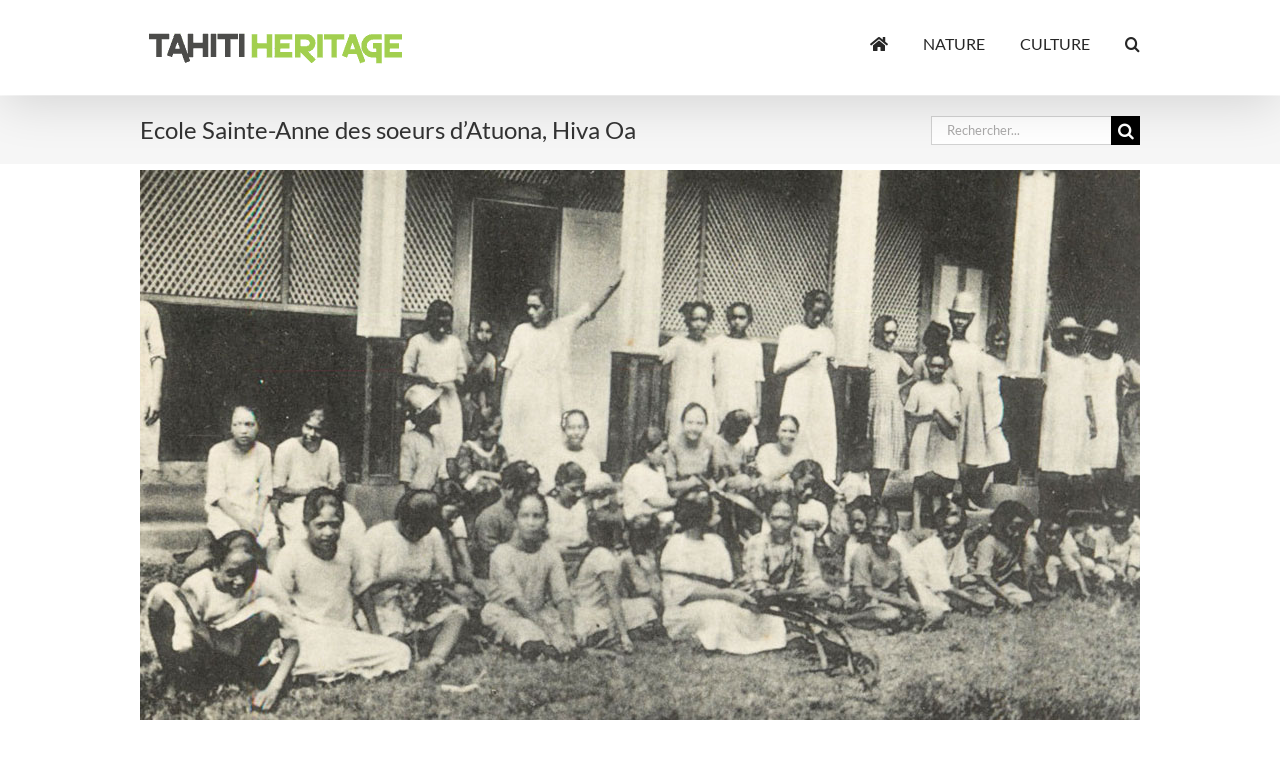

--- FILE ---
content_type: text/html; charset=UTF-8
request_url: https://www.tahitiheritage.pf/ecole-soeurs-atuona/
body_size: 16544
content:
<!DOCTYPE html><html class="avada-html-layout-wide avada-html-header-position-top awb-scroll" lang="fr-FR" prefix="og: http://ogp.me/ns# fb: http://ogp.me/ns/fb#"><head><meta http-equiv="X-UA-Compatible" content="IE=edge" /><meta http-equiv="Content-Type" content="text/html; charset=utf-8"/><meta name="viewport" content="width=device-width, initial-scale=1" /><meta name='robots' content='index, follow, max-image-preview:large, max-snippet:-1, max-video-preview:-1' />  <title>Ecole Sainte-Anne des soeurs d&#039;Atuona, Hiva Oa - Tahiti Heritage</title><link rel="stylesheet" href="https://cdn-css.tahitiheritage.pf/wp-content/cache/min/1/b2484f81dfe6c120fe7602fb6047d03c.css" data-minify="1" /><link rel="canonical" href="https://www.tahitiheritage.pf/ecole-soeurs-atuona/" /><meta property="og:locale" content="fr_FR" /><meta property="og:type" content="article" /><meta property="og:title" content="Ecole Sainte-Anne des soeurs d&#039;Atuona, Hiva Oa - Tahiti Heritage" /><meta property="og:url" content="https://www.tahitiheritage.pf/ecole-soeurs-atuona/" /><meta property="og:site_name" content="Tahiti Heritage" /><meta property="article:publisher" content="https://www.facebook.com/tahitiheritage2" /><meta property="article:author" content="https://www.facebook.com/tahitiheritage2" /><meta property="article:published_time" content="2016-02-26T21:29:40+00:00" /><meta property="article:modified_time" content="2017-02-07T19:47:01+00:00" /><meta property="og:image" content="https://cdn.tahitiheritage.pf/wp-content/uploads/2016/02/atuona-college-soeurs-1926.jpg" /><meta property="og:image:width" content="1000" /><meta property="og:image:height" content="665" /><meta property="og:image:type" content="image/jpeg" /><meta name="author" content="admin TH" /><meta name="twitter:card" content="summary_large_image" /><meta name="twitter:creator" content="@tahitiheritage" /><meta name="twitter:site" content="@tahitiheritage" /><meta name="twitter:label1" content="Écrit par" /><meta name="twitter:data1" content="admin TH" /><meta name="twitter:label2" content="Durée de lecture estimée" /><meta name="twitter:data2" content="2 minutes" /> <script type="application/ld+json" class="yoast-schema-graph">{"@context":"https://schema.org","@graph":[{"@type":"Article","@id":"https://www.tahitiheritage.pf/ecole-soeurs-atuona/#article","isPartOf":{"@id":"https://www.tahitiheritage.pf/ecole-soeurs-atuona/"},"author":{"name":"admin TH","@id":"https://www.tahitiheritage.pf/#/schema/person/1fdc82e82faed9883be15c14df0f7055"},"headline":"Ecole Sainte-Anne des soeurs d&rsquo;Atuona, Hiva Oa","datePublished":"2016-02-26T21:29:40+00:00","dateModified":"2017-02-07T19:47:01+00:00","mainEntityOfPage":{"@id":"https://www.tahitiheritage.pf/ecole-soeurs-atuona/"},"wordCount":452,"publisher":{"@id":"https://www.tahitiheritage.pf/#organization"},"image":{"@id":"https://www.tahitiheritage.pf/ecole-soeurs-atuona/#primaryimage"},"thumbnailUrl":"https://cdn.tahitiheritage.pf/wp-content/uploads/2016/02/atuona-college-soeurs-1926.jpg","articleSection":["Atuona","Hiva Oa","Lieu historique"],"inLanguage":"fr-FR"},{"@type":"WebPage","@id":"https://www.tahitiheritage.pf/ecole-soeurs-atuona/","url":"https://www.tahitiheritage.pf/ecole-soeurs-atuona/","name":"Ecole Sainte-Anne des soeurs d'Atuona, Hiva Oa - Tahiti Heritage","isPartOf":{"@id":"https://www.tahitiheritage.pf/#website"},"primaryImageOfPage":{"@id":"https://www.tahitiheritage.pf/ecole-soeurs-atuona/#primaryimage"},"image":{"@id":"https://www.tahitiheritage.pf/ecole-soeurs-atuona/#primaryimage"},"thumbnailUrl":"https://cdn.tahitiheritage.pf/wp-content/uploads/2016/02/atuona-college-soeurs-1926.jpg","datePublished":"2016-02-26T21:29:40+00:00","dateModified":"2017-02-07T19:47:01+00:00","inLanguage":"fr-FR","potentialAction":[{"@type":"ReadAction","target":["https://www.tahitiheritage.pf/ecole-soeurs-atuona/"]}]},{"@type":"ImageObject","inLanguage":"fr-FR","@id":"https://www.tahitiheritage.pf/ecole-soeurs-atuona/#primaryimage","url":"https://cdn.tahitiheritage.pf/wp-content/uploads/2016/02/atuona-college-soeurs-1926.jpg","contentUrl":"https://cdn.tahitiheritage.pf/wp-content/uploads/2016/02/atuona-college-soeurs-1926.jpg","width":1000,"height":665,"caption":"Ecoles des soeurs d'Atuona, Hiva Oa en 1926"},{"@type":"WebSite","@id":"https://www.tahitiheritage.pf/#website","url":"https://www.tahitiheritage.pf/","name":"Tahiti Heritage","description":"Encyclopédie collaborative du patrimoine polynésien","publisher":{"@id":"https://www.tahitiheritage.pf/#organization"},"potentialAction":[{"@type":"SearchAction","target":{"@type":"EntryPoint","urlTemplate":"https://www.tahitiheritage.pf/?s={search_term_string}"},"query-input":{"@type":"PropertyValueSpecification","valueRequired":true,"valueName":"search_term_string"}}],"inLanguage":"fr-FR"},{"@type":"Organization","@id":"https://www.tahitiheritage.pf/#organization","name":"TAHII HERITAGE","url":"https://www.tahitiheritage.pf/","logo":{"@type":"ImageObject","inLanguage":"fr-FR","@id":"https://www.tahitiheritage.pf/#/schema/logo/image/","url":"https://cdn.tahitiheritage.pf/wp-content/uploads/2015/07/logo-tahitiheritage-390.png","contentUrl":"https://cdn.tahitiheritage.pf/wp-content/uploads/2015/07/logo-tahitiheritage-390.png","width":390,"height":50,"caption":"TAHII HERITAGE"},"image":{"@id":"https://www.tahitiheritage.pf/#/schema/logo/image/"},"sameAs":["https://www.facebook.com/tahitiheritage2","https://x.com/tahitiheritage","https://www.instagram.com/tahitiheritage/","https://fr.pinterest.com/tahitiheritage/"]},{"@type":"Person","@id":"https://www.tahitiheritage.pf/#/schema/person/1fdc82e82faed9883be15c14df0f7055","name":"admin TH","sameAs":["http://www.tahitiheritage.pf","https://www.facebook.com/tahitiheritage2","https://x.com/tahitiheritage"],"url":"https://www.tahitiheritage.pf/author/olivier/"}]}</script> <link rel='dns-prefetch' href='//maps.googleapis.com' /><link rel='dns-prefetch' href='//cdn.tahitiheritage.pf' /><link rel='dns-prefetch' href='//cdn-js.tahitiheritage.pf' /><link rel='dns-prefetch' href='//cdn-css.tahitiheritage.pf' /><link href='https://fonts.gstatic.com' crossorigin rel='preconnect' /><link rel="alternate" type="application/rss+xml" title="Tahiti Heritage &raquo; Flux" href="https://www.tahitiheritage.pf/feed/" /><link rel="alternate" type="application/rss+xml" title="Tahiti Heritage &raquo; Flux des commentaires" href="https://www.tahitiheritage.pf/comments/feed/" /><link rel="icon" href="https://cdn-css.tahitiheritage.pf/wp-content/uploads/2015/07/favicone-th-16.png" type="image/png" /><link rel="apple-touch-icon" sizes="180x180" href="https://cdn-css.tahitiheritage.pf/wp-content/uploads/2015/07/favicone-th-114.png" type="image/png"><link rel="icon" sizes="192x192" href="https://cdn-css.tahitiheritage.pf/wp-content/uploads/2015/07/favicone-th-57.png" type="image/png"><meta name="msapplication-TileImage" content="https://cdn.tahitiheritage.pf/wp-content/uploads/2015/07/favicone-th-72.png" type="image/png"><link rel="alternate" title="oEmbed (JSON)" type="application/json+oembed" href="https://www.tahitiheritage.pf/wp-json/oembed/1.0/embed?url=https%3A%2F%2Fwww.tahitiheritage.pf%2Fecole-soeurs-atuona%2F" /><link rel="alternate" title="oEmbed (XML)" type="text/xml+oembed" href="https://www.tahitiheritage.pf/wp-json/oembed/1.0/embed?url=https%3A%2F%2Fwww.tahitiheritage.pf%2Fecole-soeurs-atuona%2F&#038;format=xml" /><meta name="description" content="L&#039;histoire de l&#039;école Saint-Anne, dîte école des soeurs est intimement liée à l&#039;histoire de la Mission catholique des îles Marquises. Les premiers navigateurs français avaient rapporté en Europe une image dorée du Pacifique : des îles riches et verdoyantes, un climat doux, des hommes libres et heureux. Ce mythe s&#039;effrita peu à peu. L&#039;organisation sociale et"/><meta property="og:locale" content="fr_FR"/><meta property="og:type" content="article"/><meta property="og:site_name" content="Tahiti Heritage"/><meta property="og:title" content="Ecole Sainte-Anne des soeurs d&#039;Atuona, Hiva Oa - Tahiti Heritage"/><meta property="og:description" content="L&#039;histoire de l&#039;école Saint-Anne, dîte école des soeurs est intimement liée à l&#039;histoire de la Mission catholique des îles Marquises. Les premiers navigateurs français avaient rapporté en Europe une image dorée du Pacifique : des îles riches et verdoyantes, un climat doux, des hommes libres et heureux. Ce mythe s&#039;effrita peu à peu. L&#039;organisation sociale et"/><meta property="og:url" content="https://www.tahitiheritage.pf/ecole-soeurs-atuona/"/><meta property="article:published_time" content="2016-02-26T21:29:40-10:00"/><meta property="article:modified_time" content="2017-02-07T19:47:01-10:00"/><meta name="author" content="admin TH"/><meta property="og:image" content="https://cdn.tahitiheritage.pf/wp-content/uploads/2016/02/atuona-college-soeurs-1926.jpg"/><meta property="og:image:width" content="1000"/><meta property="og:image:height" content="665"/><meta property="og:image:type" content="image/jpeg"/><style id='wp-img-auto-sizes-contain-inline-css' type='text/css'>img:is([sizes=auto i],[sizes^="auto," i]){contain-intrinsic-size:3000px 1500px}</style><style id='wp-emoji-styles-inline-css' type='text/css'>img.wp-smiley,img.emoji{display:inline!important;border:none!important;box-shadow:none!important;height:1em!important;width:1em!important;margin:0 0.07em!important;vertical-align:-0.1em!important;background:none!important;padding:0!important}</style> <script type="text/javascript" src="https://maps.googleapis.com/maps/api/js?amp;libraries=places&amp;callback=initMap&amp;ver=6.9&amp;key=AIzaSyACGXOnfdDMxMkpgK6ScE5ynSv35Vr7O44" id="google-maps-js"></script>    <link rel="https://api.w.org/" href="https://www.tahitiheritage.pf/wp-json/" /><link rel="alternate" title="JSON" type="application/json" href="https://www.tahitiheritage.pf/wp-json/wp/v2/posts/38677" /><link rel="EditURI" type="application/rsd+xml" title="RSD" href="https://www.tahitiheritage.pf/xmlrpc.php?rsd" /><meta name="generator" content="WordPress 6.9" /><link rel='shortlink' href='https://www.tahitiheritage.pf/?p=38677' /><meta property="fb:app_id" content="143397447393"/><style type="text/css" id="css-fb-visibility">@media screen and (max-width:640px){.fusion-no-small-visibility{display:none!important}body .sm-text-align-center{text-align:center!important}body .sm-text-align-left{text-align:left!important}body .sm-text-align-right{text-align:right!important}body .sm-text-align-justify{text-align:justify!important}body .sm-flex-align-center{justify-content:center!important}body .sm-flex-align-flex-start{justify-content:flex-start!important}body .sm-flex-align-flex-end{justify-content:flex-end!important}body .sm-mx-auto{margin-left:auto!important;margin-right:auto!important}body .sm-ml-auto{margin-left:auto!important}body .sm-mr-auto{margin-right:auto!important}body .fusion-absolute-position-small{position:absolute;width:100%}.awb-sticky.awb-sticky-small{position:sticky;top:var(--awb-sticky-offset,0)}}@media screen and (min-width:641px) and (max-width:800px){.fusion-no-medium-visibility{display:none!important}body .md-text-align-center{text-align:center!important}body .md-text-align-left{text-align:left!important}body .md-text-align-right{text-align:right!important}body .md-text-align-justify{text-align:justify!important}body .md-flex-align-center{justify-content:center!important}body .md-flex-align-flex-start{justify-content:flex-start!important}body .md-flex-align-flex-end{justify-content:flex-end!important}body .md-mx-auto{margin-left:auto!important;margin-right:auto!important}body .md-ml-auto{margin-left:auto!important}body .md-mr-auto{margin-right:auto!important}body .fusion-absolute-position-medium{position:absolute;width:100%}.awb-sticky.awb-sticky-medium{position:sticky;top:var(--awb-sticky-offset,0)}}@media screen and (min-width:801px){.fusion-no-large-visibility{display:none!important}body .lg-text-align-center{text-align:center!important}body .lg-text-align-left{text-align:left!important}body .lg-text-align-right{text-align:right!important}body .lg-text-align-justify{text-align:justify!important}body .lg-flex-align-center{justify-content:center!important}body .lg-flex-align-flex-start{justify-content:flex-start!important}body .lg-flex-align-flex-end{justify-content:flex-end!important}body .lg-mx-auto{margin-left:auto!important;margin-right:auto!important}body .lg-ml-auto{margin-left:auto!important}body .lg-mr-auto{margin-right:auto!important}body .fusion-absolute-position-large{position:absolute;width:100%}.awb-sticky.awb-sticky-large{position:sticky;top:var(--awb-sticky-offset,0)}}</style><link rel="amphtml" href="https://www.tahitiheritage.pf/ecole-soeurs-atuona/amp/"><meta http-equiv="Cache-control" content="private, max-age=86400" /><meta last-modified="mar, 07 Fév 2017 09:47:01 -1000" />   <script type="text/javascript">(function(i,s,o,g,r,a,m){i['GoogleAnalyticsObject']=r;i[r]=i[r]||function(){
	(i[r].q=i[r].q||[]).push(arguments)},i[r].l=1*new Date();a=s.createElement(o),
	m=s.getElementsByTagName(o)[0];a.async=1;a.src=g;m.parentNode.insertBefore(a,m)
	})(window,document,'script','//www.google-analytics.com/analytics.js','ga');
	ga('create', 'UA-2252365-1', 'auto');
 
	ga('send', 'pageview');</script>  <style id='global-styles-inline-css' type='text/css'>:root{--wp--preset--aspect-ratio--square:1;--wp--preset--aspect-ratio--4-3:4/3;--wp--preset--aspect-ratio--3-4:3/4;--wp--preset--aspect-ratio--3-2:3/2;--wp--preset--aspect-ratio--2-3:2/3;--wp--preset--aspect-ratio--16-9:16/9;--wp--preset--aspect-ratio--9-16:9/16;--wp--preset--color--black:#000;--wp--preset--color--cyan-bluish-gray:#abb8c3;--wp--preset--color--white:#fff;--wp--preset--color--pale-pink:#f78da7;--wp--preset--color--vivid-red:#cf2e2e;--wp--preset--color--luminous-vivid-orange:#ff6900;--wp--preset--color--luminous-vivid-amber:#fcb900;--wp--preset--color--light-green-cyan:#7bdcb5;--wp--preset--color--vivid-green-cyan:#00d084;--wp--preset--color--pale-cyan-blue:#8ed1fc;--wp--preset--color--vivid-cyan-blue:#0693e3;--wp--preset--color--vivid-purple:#9b51e0;--wp--preset--color--awb-color-1:#fff;--wp--preset--color--awb-color-2:#f6f6f6;--wp--preset--color--awb-color-3:#ebeaea;--wp--preset--color--awb-color-4:#e0dede;--wp--preset--color--awb-color-5:#a0ce4e;--wp--preset--color--awb-color-6:#747474;--wp--preset--color--awb-color-7:#666;--wp--preset--color--awb-color-8:#333;--wp--preset--color--awb-color-custom-10:#262626;--wp--preset--color--awb-color-custom-11:#000;--wp--preset--color--awb-color-custom-12:#bfbfbf;--wp--preset--color--awb-color-custom-13:rgba(235,234,234,.8);--wp--preset--color--awb-color-custom-14:#91ce27;--wp--preset--color--awb-color-custom-15:#f9f9f9;--wp--preset--gradient--vivid-cyan-blue-to-vivid-purple:linear-gradient(135deg,rgb(6,147,227) 0%,rgb(155,81,224) 100%);--wp--preset--gradient--light-green-cyan-to-vivid-green-cyan:linear-gradient(135deg,rgb(122,220,180) 0%,rgb(0,208,130) 100%);--wp--preset--gradient--luminous-vivid-amber-to-luminous-vivid-orange:linear-gradient(135deg,rgb(252,185,0) 0%,rgb(255,105,0) 100%);--wp--preset--gradient--luminous-vivid-orange-to-vivid-red:linear-gradient(135deg,rgb(255,105,0) 0%,rgb(207,46,46) 100%);--wp--preset--gradient--very-light-gray-to-cyan-bluish-gray:linear-gradient(135deg,rgb(238,238,238) 0%,rgb(169,184,195) 100%);--wp--preset--gradient--cool-to-warm-spectrum:linear-gradient(135deg,rgb(74,234,220) 0%,rgb(151,120,209) 20%,rgb(207,42,186) 40%,rgb(238,44,130) 60%,rgb(251,105,98) 80%,rgb(254,248,76) 100%);--wp--preset--gradient--blush-light-purple:linear-gradient(135deg,rgb(255,206,236) 0%,rgb(152,150,240) 100%);--wp--preset--gradient--blush-bordeaux:linear-gradient(135deg,rgb(254,205,165) 0%,rgb(254,45,45) 50%,rgb(107,0,62) 100%);--wp--preset--gradient--luminous-dusk:linear-gradient(135deg,rgb(255,203,112) 0%,rgb(199,81,192) 50%,rgb(65,88,208) 100%);--wp--preset--gradient--pale-ocean:linear-gradient(135deg,rgb(255,245,203) 0%,rgb(182,227,212) 50%,rgb(51,167,181) 100%);--wp--preset--gradient--electric-grass:linear-gradient(135deg,rgb(202,248,128) 0%,rgb(113,206,126) 100%);--wp--preset--gradient--midnight:linear-gradient(135deg,rgb(2,3,129) 0%,rgb(40,116,252) 100%);--wp--preset--font-size--small:12.75px;--wp--preset--font-size--medium:20px;--wp--preset--font-size--large:25.5px;--wp--preset--font-size--x-large:42px;--wp--preset--font-size--normal:17px;--wp--preset--font-size--xlarge:34px;--wp--preset--font-size--huge:51px;--wp--preset--spacing--20:.44rem;--wp--preset--spacing--30:.67rem;--wp--preset--spacing--40:1rem;--wp--preset--spacing--50:1.5rem;--wp--preset--spacing--60:2.25rem;--wp--preset--spacing--70:3.38rem;--wp--preset--spacing--80:5.06rem;--wp--preset--shadow--natural:6px 6px 9px rgba(0,0,0,.2);--wp--preset--shadow--deep:12px 12px 50px rgba(0,0,0,.4);--wp--preset--shadow--sharp:6px 6px 0 rgba(0,0,0,.2);--wp--preset--shadow--outlined:6px 6px 0 -3px rgb(255,255,255),6px 6px rgb(0,0,0);--wp--preset--shadow--crisp:6px 6px 0 rgb(0,0,0)}:where(.is-layout-flex){gap:.5em}:where(.is-layout-grid){gap:.5em}body .is-layout-flex{display:flex}.is-layout-flex{flex-wrap:wrap;align-items:center}.is-layout-flex>:is(*,div){margin:0}body .is-layout-grid{display:grid}.is-layout-grid>:is(*,div){margin:0}:where(.wp-block-columns.is-layout-flex){gap:2em}:where(.wp-block-columns.is-layout-grid){gap:2em}:where(.wp-block-post-template.is-layout-flex){gap:1.25em}:where(.wp-block-post-template.is-layout-grid){gap:1.25em}.has-black-color{color:var(--wp--preset--color--black)!important}.has-cyan-bluish-gray-color{color:var(--wp--preset--color--cyan-bluish-gray)!important}.has-white-color{color:var(--wp--preset--color--white)!important}.has-pale-pink-color{color:var(--wp--preset--color--pale-pink)!important}.has-vivid-red-color{color:var(--wp--preset--color--vivid-red)!important}.has-luminous-vivid-orange-color{color:var(--wp--preset--color--luminous-vivid-orange)!important}.has-luminous-vivid-amber-color{color:var(--wp--preset--color--luminous-vivid-amber)!important}.has-light-green-cyan-color{color:var(--wp--preset--color--light-green-cyan)!important}.has-vivid-green-cyan-color{color:var(--wp--preset--color--vivid-green-cyan)!important}.has-pale-cyan-blue-color{color:var(--wp--preset--color--pale-cyan-blue)!important}.has-vivid-cyan-blue-color{color:var(--wp--preset--color--vivid-cyan-blue)!important}.has-vivid-purple-color{color:var(--wp--preset--color--vivid-purple)!important}.has-black-background-color{background-color:var(--wp--preset--color--black)!important}.has-cyan-bluish-gray-background-color{background-color:var(--wp--preset--color--cyan-bluish-gray)!important}.has-white-background-color{background-color:var(--wp--preset--color--white)!important}.has-pale-pink-background-color{background-color:var(--wp--preset--color--pale-pink)!important}.has-vivid-red-background-color{background-color:var(--wp--preset--color--vivid-red)!important}.has-luminous-vivid-orange-background-color{background-color:var(--wp--preset--color--luminous-vivid-orange)!important}.has-luminous-vivid-amber-background-color{background-color:var(--wp--preset--color--luminous-vivid-amber)!important}.has-light-green-cyan-background-color{background-color:var(--wp--preset--color--light-green-cyan)!important}.has-vivid-green-cyan-background-color{background-color:var(--wp--preset--color--vivid-green-cyan)!important}.has-pale-cyan-blue-background-color{background-color:var(--wp--preset--color--pale-cyan-blue)!important}.has-vivid-cyan-blue-background-color{background-color:var(--wp--preset--color--vivid-cyan-blue)!important}.has-vivid-purple-background-color{background-color:var(--wp--preset--color--vivid-purple)!important}.has-black-border-color{border-color:var(--wp--preset--color--black)!important}.has-cyan-bluish-gray-border-color{border-color:var(--wp--preset--color--cyan-bluish-gray)!important}.has-white-border-color{border-color:var(--wp--preset--color--white)!important}.has-pale-pink-border-color{border-color:var(--wp--preset--color--pale-pink)!important}.has-vivid-red-border-color{border-color:var(--wp--preset--color--vivid-red)!important}.has-luminous-vivid-orange-border-color{border-color:var(--wp--preset--color--luminous-vivid-orange)!important}.has-luminous-vivid-amber-border-color{border-color:var(--wp--preset--color--luminous-vivid-amber)!important}.has-light-green-cyan-border-color{border-color:var(--wp--preset--color--light-green-cyan)!important}.has-vivid-green-cyan-border-color{border-color:var(--wp--preset--color--vivid-green-cyan)!important}.has-pale-cyan-blue-border-color{border-color:var(--wp--preset--color--pale-cyan-blue)!important}.has-vivid-cyan-blue-border-color{border-color:var(--wp--preset--color--vivid-cyan-blue)!important}.has-vivid-purple-border-color{border-color:var(--wp--preset--color--vivid-purple)!important}.has-vivid-cyan-blue-to-vivid-purple-gradient-background{background:var(--wp--preset--gradient--vivid-cyan-blue-to-vivid-purple)!important}.has-light-green-cyan-to-vivid-green-cyan-gradient-background{background:var(--wp--preset--gradient--light-green-cyan-to-vivid-green-cyan)!important}.has-luminous-vivid-amber-to-luminous-vivid-orange-gradient-background{background:var(--wp--preset--gradient--luminous-vivid-amber-to-luminous-vivid-orange)!important}.has-luminous-vivid-orange-to-vivid-red-gradient-background{background:var(--wp--preset--gradient--luminous-vivid-orange-to-vivid-red)!important}.has-very-light-gray-to-cyan-bluish-gray-gradient-background{background:var(--wp--preset--gradient--very-light-gray-to-cyan-bluish-gray)!important}.has-cool-to-warm-spectrum-gradient-background{background:var(--wp--preset--gradient--cool-to-warm-spectrum)!important}.has-blush-light-purple-gradient-background{background:var(--wp--preset--gradient--blush-light-purple)!important}.has-blush-bordeaux-gradient-background{background:var(--wp--preset--gradient--blush-bordeaux)!important}.has-luminous-dusk-gradient-background{background:var(--wp--preset--gradient--luminous-dusk)!important}.has-pale-ocean-gradient-background{background:var(--wp--preset--gradient--pale-ocean)!important}.has-electric-grass-gradient-background{background:var(--wp--preset--gradient--electric-grass)!important}.has-midnight-gradient-background{background:var(--wp--preset--gradient--midnight)!important}.has-small-font-size{font-size:var(--wp--preset--font-size--small)!important}.has-medium-font-size{font-size:var(--wp--preset--font-size--medium)!important}.has-large-font-size{font-size:var(--wp--preset--font-size--large)!important}.has-x-large-font-size{font-size:var(--wp--preset--font-size--x-large)!important}</style><style id='wp-block-library-inline-css' type='text/css'>:root{--wp-block-synced-color:#7a00df;--wp-block-synced-color--rgb:122,0,223;--wp-bound-block-color:var(--wp-block-synced-color);--wp-editor-canvas-background:#ddd;--wp-admin-theme-color:#007cba;--wp-admin-theme-color--rgb:0,124,186;--wp-admin-theme-color-darker-10:#006ba1;--wp-admin-theme-color-darker-10--rgb:0,107,160.5;--wp-admin-theme-color-darker-20:#005a87;--wp-admin-theme-color-darker-20--rgb:0,90,135;--wp-admin-border-width-focus:2px}@media (min-resolution:192dpi){:root{--wp-admin-border-width-focus:1.5px}}.wp-element-button{cursor:pointer}:root .has-very-light-gray-background-color{background-color:#eee}:root .has-very-dark-gray-background-color{background-color:#313131}:root .has-very-light-gray-color{color:#eee}:root .has-very-dark-gray-color{color:#313131}:root .has-vivid-green-cyan-to-vivid-cyan-blue-gradient-background{background:linear-gradient(135deg,#00d084,#0693e3)}:root .has-purple-crush-gradient-background{background:linear-gradient(135deg,#34e2e4,#4721fb 50%,#ab1dfe)}:root .has-hazy-dawn-gradient-background{background:linear-gradient(135deg,#faaca8,#dad0ec)}:root .has-subdued-olive-gradient-background{background:linear-gradient(135deg,#fafae1,#67a671)}:root .has-atomic-cream-gradient-background{background:linear-gradient(135deg,#fdd79a,#004a59)}:root .has-nightshade-gradient-background{background:linear-gradient(135deg,#330968,#31cdcf)}:root .has-midnight-gradient-background{background:linear-gradient(135deg,#020381,#2874fc)}:root{--wp--preset--font-size--normal:16px;--wp--preset--font-size--huge:42px}.has-regular-font-size{font-size:1em}.has-larger-font-size{font-size:2.625em}.has-normal-font-size{font-size:var(--wp--preset--font-size--normal)}.has-huge-font-size{font-size:var(--wp--preset--font-size--huge)}.has-text-align-center{text-align:center}.has-text-align-left{text-align:left}.has-text-align-right{text-align:right}.has-fit-text{white-space:nowrap!important}#end-resizable-editor-section{display:none}.aligncenter{clear:both}.items-justified-left{justify-content:flex-start}.items-justified-center{justify-content:center}.items-justified-right{justify-content:flex-end}.items-justified-space-between{justify-content:space-between}.screen-reader-text{border:0;clip-path:inset(50%);height:1px;margin:-1px;overflow:hidden;padding:0;position:absolute;width:1px;word-wrap:normal!important}.screen-reader-text:focus{background-color:#ddd;clip-path:none;color:#444;display:block;font-size:1em;height:auto;left:5px;line-height:normal;padding:15px 23px 14px;text-decoration:none;top:5px;width:auto;z-index:100000}html :where(.has-border-color){border-style:solid}html :where([style*=border-top-color]){border-top-style:solid}html :where([style*=border-right-color]){border-right-style:solid}html :where([style*=border-bottom-color]){border-bottom-style:solid}html :where([style*=border-left-color]){border-left-style:solid}html :where([style*=border-width]){border-style:solid}html :where([style*=border-top-width]){border-top-style:solid}html :where([style*=border-right-width]){border-right-style:solid}html :where([style*=border-bottom-width]){border-bottom-style:solid}html :where([style*=border-left-width]){border-left-style:solid}html :where(img[class*=wp-image-]){height:auto;max-width:100%}:where(figure){margin:0 0 1em}html :where(.is-position-sticky){--wp-admin--admin-bar--position-offset:var(--wp-admin--admin-bar--height,0)}@media screen and (max-width:600px){html :where(.is-position-sticky){--wp-admin--admin-bar--position-offset:0}}</style><style id='wp-block-library-theme-inline-css' type='text/css'>.wp-block-audio :where(figcaption){color:#555;font-size:13px;text-align:center}.is-dark-theme .wp-block-audio :where(figcaption){color:#ffffffa6}.wp-block-audio{margin:0 0 1em}.wp-block-code{border:1px solid #ccc;border-radius:4px;font-family:Menlo,Consolas,monaco,monospace;padding:.8em 1em}.wp-block-embed :where(figcaption){color:#555;font-size:13px;text-align:center}.is-dark-theme .wp-block-embed :where(figcaption){color:#ffffffa6}.wp-block-embed{margin:0 0 1em}.blocks-gallery-caption{color:#555;font-size:13px;text-align:center}.is-dark-theme .blocks-gallery-caption{color:#ffffffa6}:root :where(.wp-block-image figcaption){color:#555;font-size:13px;text-align:center}.is-dark-theme :root :where(.wp-block-image figcaption){color:#ffffffa6}.wp-block-image{margin:0 0 1em}.wp-block-pullquote{border-bottom:4px solid;border-top:4px solid;color:currentColor;margin-bottom:1.75em}.wp-block-pullquote :where(cite),.wp-block-pullquote :where(footer),.wp-block-pullquote__citation{color:currentColor;font-size:.8125em;font-style:normal;text-transform:uppercase}.wp-block-quote{border-left:.25em solid;margin:0 0 1.75em;padding-left:1em}.wp-block-quote cite,.wp-block-quote footer{color:currentColor;font-size:.8125em;font-style:normal;position:relative}.wp-block-quote:where(.has-text-align-right){border-left:none;border-right:.25em solid;padding-left:0;padding-right:1em}.wp-block-quote:where(.has-text-align-center){border:none;padding-left:0}.wp-block-quote.is-large,.wp-block-quote.is-style-large,.wp-block-quote:where(.is-style-plain){border:none}.wp-block-search .wp-block-search__label{font-weight:700}.wp-block-search__button{border:1px solid #ccc;padding:.375em .625em}:where(.wp-block-group.has-background){padding:1.25em 2.375em}.wp-block-separator.has-css-opacity{opacity:.4}.wp-block-separator{border:none;border-bottom:2px solid;margin-left:auto;margin-right:auto}.wp-block-separator.has-alpha-channel-opacity{opacity:1}.wp-block-separator:not(.is-style-wide):not(.is-style-dots){width:100px}.wp-block-separator.has-background:not(.is-style-dots){border-bottom:none;height:1px}.wp-block-separator.has-background:not(.is-style-wide):not(.is-style-dots){height:2px}.wp-block-table{margin:0 0 1em}.wp-block-table td,.wp-block-table th{word-break:normal}.wp-block-table :where(figcaption){color:#555;font-size:13px;text-align:center}.is-dark-theme .wp-block-table :where(figcaption){color:#ffffffa6}.wp-block-video :where(figcaption){color:#555;font-size:13px;text-align:center}.is-dark-theme .wp-block-video :where(figcaption){color:#ffffffa6}.wp-block-video{margin:0 0 1em}:root :where(.wp-block-template-part.has-background){margin-bottom:0;margin-top:0;padding:1.25em 2.375em}</style><style id='classic-theme-styles-inline-css' type='text/css'>
/*! This file is auto-generated */
.wp-block-button__link{color:#fff;background-color:#32373c;border-radius:9999px;box-shadow:none;text-decoration:none;padding:calc(.667em + 2px) calc(1.333em + 2px);font-size:1.125em}.wp-block-file__button{background:#32373c;color:#fff;text-decoration:none}</style></head><body class="wp-singular post-template-default single single-post postid-38677 single-format-standard wp-theme-Avada wp-child-theme-Avada-Child-Theme fusion-image-hovers fusion-pagination-sizing fusion-button_type-flat fusion-button_span-yes fusion-button_gradient-linear avada-image-rollover-circle-yes avada-image-rollover-yes avada-image-rollover-direction-center_horiz dont-animate fusion-body ltr fusion-sticky-header avada-has-rev-slider-styles fusion-disable-outline fusion-sub-menu-fade mobile-logo-pos-left layout-wide-mode avada-has-boxed-modal-shadow-none layout-scroll-offset-full avada-has-zero-margin-offset-top fusion-top-header menu-text-align-left mobile-menu-design-modern fusion-show-pagination-text fusion-header-layout-v1 avada-responsive avada-footer-fx-parallax-effect avada-menu-highlight-style-bar fusion-search-form-classic fusion-main-menu-search-overlay fusion-avatar-square avada-sticky-shrinkage avada-dropdown-styles avada-blog-layout-large avada-blog-archive-layout-grid avada-header-shadow-yes avada-menu-icon-position-left avada-has-megamenu-shadow avada-has-mainmenu-dropdown-divider avada-has-mobile-menu-search avada-has-main-nav-search-icon avada-has-titlebar-bar_and_content avada-has-pagination-padding avada-flyout-menu-direction-fade avada-ec-views-v1" data-awb-post-id="38677"> <a class="skip-link screen-reader-text" href="#content">Passer au contenu</a><div id="boxed-wrapper"><div id="wrapper" class="fusion-wrapper"><div id="home" style="position:relative;top:-1px;"></div><header class="fusion-header-wrapper fusion-header-shadow"><div class="fusion-header-v1 fusion-logo-alignment fusion-logo-left fusion-sticky-menu-1 fusion-sticky-logo- fusion-mobile-logo-1 fusion-mobile-menu-design-modern"><div class="fusion-header-sticky-height"></div><div class="fusion-header"><div class="fusion-row"><div class="fusion-logo" data-margin-top="31px" data-margin-bottom="31px" data-margin-left="5px" data-margin-right="5px"> <a class="fusion-logo-link" href="https://www.tahitiheritage.pf/" > <img src="https://cdn-css.tahitiheritage.pf/wp-content/uploads/2015/05/logo-tahitiheritage258.png" srcset="https://cdn-css.tahitiheritage.pf/wp-content/uploads/2015/05/logo-tahitiheritage258.png 1x, https://cdn-css.tahitiheritage.pf/wp-content/uploads/2015/05/logotahitiheritage258@2x.png 2x" width="258" height="33" style="max-height:33px;height:auto;" alt="Tahiti Heritage Logo" data-retina_logo_url="https://cdn-css.tahitiheritage.pf/wp-content/uploads/2015/05/logotahitiheritage258@2x.png" class="fusion-standard-logo" /> <img src="https://cdn-css.tahitiheritage.pf/wp-content/uploads/2015/07/logo-tahitiheritage-195.png" srcset="https://cdn-css.tahitiheritage.pf/wp-content/uploads/2015/07/logo-tahitiheritage-195.png 1x, https://cdn.tahitiheritage.pf/wp-content/uploads/2015/07/logo-tahitiheritage-390.png 2x" width="195" height="25" style="max-height:25px;height:auto;" alt="Tahiti Heritage Logo" data-retina_logo_url="https://cdn.tahitiheritage.pf/wp-content/uploads/2015/07/logo-tahitiheritage-390.png" class="fusion-mobile-logo" /> </a></div><nav class="fusion-main-menu" aria-label="Menu principal"><div class="fusion-overlay-search"><form role="search" class="searchform fusion-search-form fusion-search-form-classic" method="get" action="https://www.tahitiheritage.pf/"><div class="fusion-search-form-content"><div class="fusion-search-field search-field"> <label><span class="screen-reader-text">Rechercher:</span> <input type="search" value="" name="s" class="s" placeholder="Rechercher..." required aria-required="true" aria-label="Rechercher..."/> </label></div><div class="fusion-search-button search-button"> <input type="submit" class="fusion-search-submit searchsubmit" aria-label="Recherche" value="&#xf002;" /></div></div></form><div class="fusion-search-spacer"></div><a href="#" role="button" aria-label="Fermer la recherche" class="fusion-close-search"></a></div><ul id="menu-mon-menu" class="fusion-menu"><li id="menu-item-26480" class="menu-item menu-item-type-post_type menu-item-object-page menu-item-home menu-item-26480" data-item-id="26480"><a href="https://www.tahitiheritage.pf/" class="fusion-icon-only-link fusion-flex-link fusion-bar-highlight"><span class="fusion-megamenu-icon"><i class="glyphicon fa fa-home" aria-hidden="true"></i></span><span class="menu-text"><span class="menu-title">ACCUEIL</span></span></a></li><li id="menu-item-24484" class="menu-item menu-item-type-custom menu-item-object-custom menu-item-has-children menu-item-24484 fusion-dropdown-menu" data-item-id="24484"><a href="#" class="fusion-bar-highlight"><span class="menu-text">NATURE</span></a><ul class="sub-menu"><li id="menu-item-24461" class="menu-item menu-item-type-taxonomy menu-item-object-category menu-item-24461 fusion-dropdown-submenu" ><a href="https://www.tahitiheritage.pf/categories/nature/flore/fleurs-tahiti-iles/" class="fusion-bar-highlight"><span>Fleurs de Tahiti</span></a></li><li id="menu-item-24462" class="menu-item menu-item-type-taxonomy menu-item-object-category menu-item-24462 fusion-dropdown-submenu" ><a href="https://www.tahitiheritage.pf/categories/nature/flore/fruits-de-tahiti/" class="fusion-bar-highlight"><span>Fruits de Tahiti</span></a></li><li id="menu-item-24929" class="menu-item menu-item-type-post_type menu-item-object-page menu-item-24929 fusion-dropdown-submenu" ><a href="https://www.tahitiheritage.pf/monuments-naturels/" class="fusion-bar-highlight"><span>Monuments naturels</span></a></li><li id="menu-item-24958" class="menu-item menu-item-type-post_type menu-item-object-page menu-item-24958 fusion-dropdown-submenu" ><a href="https://www.tahitiheritage.pf/espaces-naturels/" class="fusion-bar-highlight"><span>Espaces naturels</span></a></li><li id="menu-item-51965" class="menu-item menu-item-type-post_type menu-item-object-page menu-item-51965 fusion-dropdown-submenu" ><a href="https://www.tahitiheritage.pf/arbres-remarquables-polynesie/" class="fusion-bar-highlight"><span>Arbres remarquables</span></a></li></ul></li><li id="menu-item-24485" class="menu-item menu-item-type-custom menu-item-object-custom menu-item-has-children menu-item-24485 fusion-dropdown-menu" data-item-id="24485"><a href="#" class="fusion-bar-highlight"><span class="menu-text">CULTURE</span></a><ul class="sub-menu"><li id="menu-item-48390" class="menu-item menu-item-type-post_type menu-item-object-page menu-item-48390 fusion-dropdown-submenu" ><a href="https://www.tahitiheritage.pf/legendes-polynesiennes/" class="fusion-bar-highlight"><span>Légendes polynésiennes</span></a></li><li id="menu-item-31961" class="menu-item menu-item-type-post_type menu-item-object-page menu-item-31961 fusion-dropdown-submenu" ><a href="https://www.tahitiheritage.pf/sites-historiques/" class="fusion-bar-highlight"><span>Sites historiques</span></a></li><li id="menu-item-24814" class="menu-item menu-item-type-post_type menu-item-object-page menu-item-24814 fusion-dropdown-submenu" ><a href="https://www.tahitiheritage.pf/patrimoine-pittoresque/" class="fusion-bar-highlight"><span>Patrimoine pittoresque</span></a></li><li id="menu-item-24952" class="menu-item menu-item-type-post_type menu-item-object-page menu-item-24952 fusion-dropdown-submenu" ><a href="https://www.tahitiheritage.pf/sites-insolites/" class="fusion-bar-highlight"><span>Sites insolites</span></a></li><li id="menu-item-24846" class="menu-item menu-item-type-post_type menu-item-object-page menu-item-24846 fusion-dropdown-submenu" ><a href="https://www.tahitiheritage.pf/sites-archeologiques/" class="fusion-bar-highlight"><span>Sites archéologiques</span></a></li></ul></li><li class="fusion-custom-menu-item fusion-main-menu-search fusion-search-overlay"><a class="fusion-main-menu-icon fusion-bar-highlight" href="#" aria-label="Recherche" data-title="Recherche" title="Recherche" role="button" aria-expanded="false"></a></li></ul></nav><nav class="fusion-main-menu fusion-sticky-menu" aria-label="Menu principal Sticky"><div class="fusion-overlay-search"><form role="search" class="searchform fusion-search-form fusion-search-form-classic" method="get" action="https://www.tahitiheritage.pf/"><div class="fusion-search-form-content"><div class="fusion-search-field search-field"> <label><span class="screen-reader-text">Rechercher:</span> <input type="search" value="" name="s" class="s" placeholder="Rechercher..." required aria-required="true" aria-label="Rechercher..."/> </label></div><div class="fusion-search-button search-button"> <input type="submit" class="fusion-search-submit searchsubmit" aria-label="Recherche" value="&#xf002;" /></div></div></form><div class="fusion-search-spacer"></div><a href="#" role="button" aria-label="Fermer la recherche" class="fusion-close-search"></a></div><ul id="menu-mon-menu-1" class="fusion-menu"><li class="menu-item menu-item-type-post_type menu-item-object-page menu-item-home menu-item-26480" data-item-id="26480"><a href="https://www.tahitiheritage.pf/" class="fusion-icon-only-link fusion-flex-link fusion-bar-highlight"><span class="fusion-megamenu-icon"><i class="glyphicon fa fa-home" aria-hidden="true"></i></span><span class="menu-text"><span class="menu-title">ACCUEIL</span></span></a></li><li class="menu-item menu-item-type-custom menu-item-object-custom menu-item-has-children menu-item-24484 fusion-dropdown-menu" data-item-id="24484"><a href="#" class="fusion-bar-highlight"><span class="menu-text">NATURE</span></a><ul class="sub-menu"><li class="menu-item menu-item-type-taxonomy menu-item-object-category menu-item-24461 fusion-dropdown-submenu" ><a href="https://www.tahitiheritage.pf/categories/nature/flore/fleurs-tahiti-iles/" class="fusion-bar-highlight"><span>Fleurs de Tahiti</span></a></li><li class="menu-item menu-item-type-taxonomy menu-item-object-category menu-item-24462 fusion-dropdown-submenu" ><a href="https://www.tahitiheritage.pf/categories/nature/flore/fruits-de-tahiti/" class="fusion-bar-highlight"><span>Fruits de Tahiti</span></a></li><li class="menu-item menu-item-type-post_type menu-item-object-page menu-item-24929 fusion-dropdown-submenu" ><a href="https://www.tahitiheritage.pf/monuments-naturels/" class="fusion-bar-highlight"><span>Monuments naturels</span></a></li><li class="menu-item menu-item-type-post_type menu-item-object-page menu-item-24958 fusion-dropdown-submenu" ><a href="https://www.tahitiheritage.pf/espaces-naturels/" class="fusion-bar-highlight"><span>Espaces naturels</span></a></li><li class="menu-item menu-item-type-post_type menu-item-object-page menu-item-51965 fusion-dropdown-submenu" ><a href="https://www.tahitiheritage.pf/arbres-remarquables-polynesie/" class="fusion-bar-highlight"><span>Arbres remarquables</span></a></li></ul></li><li class="menu-item menu-item-type-custom menu-item-object-custom menu-item-has-children menu-item-24485 fusion-dropdown-menu" data-item-id="24485"><a href="#" class="fusion-bar-highlight"><span class="menu-text">CULTURE</span></a><ul class="sub-menu"><li class="menu-item menu-item-type-post_type menu-item-object-page menu-item-48390 fusion-dropdown-submenu" ><a href="https://www.tahitiheritage.pf/legendes-polynesiennes/" class="fusion-bar-highlight"><span>Légendes polynésiennes</span></a></li><li class="menu-item menu-item-type-post_type menu-item-object-page menu-item-31961 fusion-dropdown-submenu" ><a href="https://www.tahitiheritage.pf/sites-historiques/" class="fusion-bar-highlight"><span>Sites historiques</span></a></li><li class="menu-item menu-item-type-post_type menu-item-object-page menu-item-24814 fusion-dropdown-submenu" ><a href="https://www.tahitiheritage.pf/patrimoine-pittoresque/" class="fusion-bar-highlight"><span>Patrimoine pittoresque</span></a></li><li class="menu-item menu-item-type-post_type menu-item-object-page menu-item-24952 fusion-dropdown-submenu" ><a href="https://www.tahitiheritage.pf/sites-insolites/" class="fusion-bar-highlight"><span>Sites insolites</span></a></li><li class="menu-item menu-item-type-post_type menu-item-object-page menu-item-24846 fusion-dropdown-submenu" ><a href="https://www.tahitiheritage.pf/sites-archeologiques/" class="fusion-bar-highlight"><span>Sites archéologiques</span></a></li></ul></li><li class="fusion-custom-menu-item fusion-main-menu-search fusion-search-overlay"><a class="fusion-main-menu-icon fusion-bar-highlight" href="#" aria-label="Recherche" data-title="Recherche" title="Recherche" role="button" aria-expanded="false"></a></li></ul></nav><div class="fusion-mobile-navigation"><ul id="menu-mon-menu-2" class="fusion-mobile-menu"><li class="menu-item menu-item-type-post_type menu-item-object-page menu-item-home menu-item-26480" data-item-id="26480"><a href="https://www.tahitiheritage.pf/" class="fusion-icon-only-link fusion-flex-link fusion-bar-highlight"><span class="fusion-megamenu-icon"><i class="glyphicon fa fa-home" aria-hidden="true"></i></span><span class="menu-text"><span class="menu-title">ACCUEIL</span></span></a></li><li class="menu-item menu-item-type-custom menu-item-object-custom menu-item-has-children menu-item-24484 fusion-dropdown-menu" data-item-id="24484"><a href="#" class="fusion-bar-highlight"><span class="menu-text">NATURE</span></a><ul class="sub-menu"><li class="menu-item menu-item-type-taxonomy menu-item-object-category menu-item-24461 fusion-dropdown-submenu" ><a href="https://www.tahitiheritage.pf/categories/nature/flore/fleurs-tahiti-iles/" class="fusion-bar-highlight"><span>Fleurs de Tahiti</span></a></li><li class="menu-item menu-item-type-taxonomy menu-item-object-category menu-item-24462 fusion-dropdown-submenu" ><a href="https://www.tahitiheritage.pf/categories/nature/flore/fruits-de-tahiti/" class="fusion-bar-highlight"><span>Fruits de Tahiti</span></a></li><li class="menu-item menu-item-type-post_type menu-item-object-page menu-item-24929 fusion-dropdown-submenu" ><a href="https://www.tahitiheritage.pf/monuments-naturels/" class="fusion-bar-highlight"><span>Monuments naturels</span></a></li><li class="menu-item menu-item-type-post_type menu-item-object-page menu-item-24958 fusion-dropdown-submenu" ><a href="https://www.tahitiheritage.pf/espaces-naturels/" class="fusion-bar-highlight"><span>Espaces naturels</span></a></li><li class="menu-item menu-item-type-post_type menu-item-object-page menu-item-51965 fusion-dropdown-submenu" ><a href="https://www.tahitiheritage.pf/arbres-remarquables-polynesie/" class="fusion-bar-highlight"><span>Arbres remarquables</span></a></li></ul></li><li class="menu-item menu-item-type-custom menu-item-object-custom menu-item-has-children menu-item-24485 fusion-dropdown-menu" data-item-id="24485"><a href="#" class="fusion-bar-highlight"><span class="menu-text">CULTURE</span></a><ul class="sub-menu"><li class="menu-item menu-item-type-post_type menu-item-object-page menu-item-48390 fusion-dropdown-submenu" ><a href="https://www.tahitiheritage.pf/legendes-polynesiennes/" class="fusion-bar-highlight"><span>Légendes polynésiennes</span></a></li><li class="menu-item menu-item-type-post_type menu-item-object-page menu-item-31961 fusion-dropdown-submenu" ><a href="https://www.tahitiheritage.pf/sites-historiques/" class="fusion-bar-highlight"><span>Sites historiques</span></a></li><li class="menu-item menu-item-type-post_type menu-item-object-page menu-item-24814 fusion-dropdown-submenu" ><a href="https://www.tahitiheritage.pf/patrimoine-pittoresque/" class="fusion-bar-highlight"><span>Patrimoine pittoresque</span></a></li><li class="menu-item menu-item-type-post_type menu-item-object-page menu-item-24952 fusion-dropdown-submenu" ><a href="https://www.tahitiheritage.pf/sites-insolites/" class="fusion-bar-highlight"><span>Sites insolites</span></a></li><li class="menu-item menu-item-type-post_type menu-item-object-page menu-item-24846 fusion-dropdown-submenu" ><a href="https://www.tahitiheritage.pf/sites-archeologiques/" class="fusion-bar-highlight"><span>Sites archéologiques</span></a></li></ul></li></ul></div><div class="fusion-mobile-menu-icons"> <a href="#" class="fusion-icon awb-icon-bars" aria-label="Afficher/masquer le menu mobile" aria-expanded="false"></a> <a href="#" class="fusion-icon awb-icon-search" aria-label="Activer/désactiver la recherche mobile"></a></div><nav class="fusion-mobile-nav-holder fusion-mobile-menu-text-align-left" aria-label="Menu principal mobile"></nav><nav class="fusion-mobile-nav-holder fusion-mobile-menu-text-align-left fusion-mobile-sticky-nav-holder" aria-label="Menu principal mobile Sticky"></nav><div class="fusion-clearfix"></div><div class="fusion-mobile-menu-search"><form role="search" class="searchform fusion-search-form fusion-search-form-classic" method="get" action="https://www.tahitiheritage.pf/"><div class="fusion-search-form-content"><div class="fusion-search-field search-field"> <label><span class="screen-reader-text">Rechercher:</span> <input type="search" value="" name="s" class="s" placeholder="Rechercher..." required aria-required="true" aria-label="Rechercher..."/> </label></div><div class="fusion-search-button search-button"> <input type="submit" class="fusion-search-submit searchsubmit" aria-label="Recherche" value="&#xf002;" /></div></div></form></div></div></div></div><div class="fusion-clearfix"></div></header><div id="sliders-container" class="fusion-slider-visibility"></div><section class="avada-page-titlebar-wrapper" aria-labelledby="awb-ptb-heading"><div class="fusion-page-title-bar fusion-page-title-bar-search fusion-page-title-bar-left"><div class="fusion-page-title-row"><div class="fusion-page-title-wrapper"><div class="fusion-page-title-captions"><h1 id="awb-ptb-heading" class="entry-title">Ecole Sainte-Anne des soeurs d&rsquo;Atuona, Hiva Oa</h1></div><div class="fusion-page-title-secondary"><form role="search" class="searchform fusion-search-form fusion-search-form-classic" method="get" action="https://www.tahitiheritage.pf/"><div class="fusion-search-form-content"><div class="fusion-search-field search-field"> <label><span class="screen-reader-text">Rechercher:</span> <input type="search" value="" name="s" class="s" placeholder="Rechercher..." required aria-required="true" aria-label="Rechercher..."/> </label></div><div class="fusion-search-button search-button"> <input type="submit" class="fusion-search-submit searchsubmit" aria-label="Recherche" value="&#xf002;" /></div></div></form></div></div></div></div></section><main id="main" class="clearfix "><div class="fusion-row" style=""><section id="content" style="width: 100%;"><article id="post-38677" class="post post-38677 type-post status-publish format-standard has-post-thumbnail hentry category-atuona category-hiva-oa category-lieu-historique"> <span class="entry-title" style="display: none;">Ecole Sainte-Anne des soeurs d&rsquo;Atuona, Hiva Oa</span><div class="fusion-flexslider flexslider fusion-flexslider-loading post-slideshow fusion-post-slideshow"><ul class="slides"><li> <img width="1000" height="665" src="https://cdn.tahitiheritage.pf/wp-content/uploads/2016/02/atuona-college-soeurs-1926.jpg" class="attachment-full size-full wp-post-image" alt="Ecoles des soeurs d&#039;Atuona, Hiva Oa en 1926" decoding="async" fetchpriority="high" srcset="https://cdn-css.tahitiheritage.pf/wp-content/uploads/2016/02/atuona-college-soeurs-1926-200x133.jpg 200w, https://cdn.tahitiheritage.pf/wp-content/uploads/2016/02/atuona-college-soeurs-1926-400x266.jpg 400w, https://cdn-css.tahitiheritage.pf/wp-content/uploads/2016/02/atuona-college-soeurs-1926-600x399.jpg 600w, https://cdn.tahitiheritage.pf/wp-content/uploads/2016/02/atuona-college-soeurs-1926-800x532.jpg 800w, https://cdn.tahitiheritage.pf/wp-content/uploads/2016/02/atuona-college-soeurs-1926.jpg 1000w" sizes="(max-width: 800px) 100vw, 1000px" /></li><li> <img width="750" height="503" src="https://cdn-css.tahitiheritage.pf/wp-content/uploads/2016/02/atuona-ecole-soeurs-1923.jpg" class="attachment-full size-full" alt="Ecoles des soeurs d&#039;Atuona, Hiva Oa en 1924" decoding="async" srcset="https://cdn-css.tahitiheritage.pf/wp-content/uploads/2016/02/atuona-ecole-soeurs-1923-200x134.jpg 200w, https://cdn-css.tahitiheritage.pf/wp-content/uploads/2016/02/atuona-ecole-soeurs-1923-400x268.jpg 400w, https://cdn.tahitiheritage.pf/wp-content/uploads/2016/02/atuona-ecole-soeurs-1923-600x402.jpg 600w, https://cdn-css.tahitiheritage.pf/wp-content/uploads/2016/02/atuona-ecole-soeurs-1923.jpg 750w" sizes="(max-width: 800px) 100vw, 750px" /></li><li> <img width="750" height="503" src="https://cdn.tahitiheritage.pf/wp-content/uploads/2016/02/atuona-ecole-soeurs-1947.jpg" class="attachment-full size-full" alt="Elèves de l&#039;Ecoles des soeurs d&#039;Atuona, Hiva Oa en 1947" decoding="async" srcset="https://cdn-css.tahitiheritage.pf/wp-content/uploads/2016/02/atuona-ecole-soeurs-1947-200x134.jpg 200w, https://cdn-css.tahitiheritage.pf/wp-content/uploads/2016/02/atuona-ecole-soeurs-1947-400x268.jpg 400w, https://cdn.tahitiheritage.pf/wp-content/uploads/2016/02/atuona-ecole-soeurs-1947-600x402.jpg 600w, https://cdn.tahitiheritage.pf/wp-content/uploads/2016/02/atuona-ecole-soeurs-1947.jpg 750w" sizes="(max-width: 800px) 100vw, 750px" /></li><li> <img width="750" height="503" src="https://cdn.tahitiheritage.pf/wp-content/uploads/2016/02/atuona-ecole-soeurs.jpg" class="attachment-full size-full" alt="Ecoles des soeurs d&#039;Atuona, Hiva Oa en 1926" decoding="async" srcset="https://cdn-css.tahitiheritage.pf/wp-content/uploads/2016/02/atuona-ecole-soeurs-200x134.jpg 200w, https://cdn-css.tahitiheritage.pf/wp-content/uploads/2016/02/atuona-ecole-soeurs-400x268.jpg 400w, https://cdn.tahitiheritage.pf/wp-content/uploads/2016/02/atuona-ecole-soeurs-600x402.jpg 600w, https://cdn.tahitiheritage.pf/wp-content/uploads/2016/02/atuona-ecole-soeurs.jpg 750w" sizes="(max-width: 800px) 100vw, 750px" /></li></ul></div><div class="post-content"><div class="fusion-fullwidth fullwidth-box fusion-builder-row-1 nonhundred-percent-fullwidth non-hundred-percent-height-scrolling" style="--awb-border-radius-top-left:0px;--awb-border-radius-top-right:0px;--awb-border-radius-bottom-right:0px;--awb-border-radius-bottom-left:0px;--awb-flex-wrap:wrap;" ><div class="fusion-builder-row fusion-row"><div class="fusion-layout-column fusion_builder_column fusion-builder-column-0 fusion_builder_column_1_1 1_1 fusion-one-full fusion-column-first fusion-column-last" style="--awb-bg-size:cover;--awb-margin-top:0px;--awb-margin-bottom:0px;"><div class="fusion-column-wrapper fusion-flex-column-wrapper-legacy"><div class="fusion-text fusion-text-1"><p>L&rsquo;histoire de l&rsquo;<strong>école Saint-Anne</strong>, dîte <strong>école des soeurs</strong> est intimement liée à l&rsquo;histoire de la Mission catholique des îles Marquises.</p><p>Les premiers navigateurs français avaient rapporté en Europe une image dorée du Pacifique : des îles riches et verdoyantes, un climat doux, des hommes libres et heureux. Ce mythe s&rsquo;effrita peu à peu. L&rsquo;organisation sociale et politique des îles était plus complexe qu&rsquo;on l&rsquo;avait pensé.</p><p>L&rsquo;histoire missionnaire des Marquises est longue et difficile : « Espérer contre toute espérance » deviendra la devise épiscopale de monseigneur Lecadre. Après plusieurs échecs protestants, il faudra attendre 1838 pour qu&rsquo;une mission s&rsquo;installe en permanence aux Marquises.</p><p>Depuis le 3 juin 1833, l&rsquo;Océanie orientale est dévolue aux pères des Sacrés Coeurs de Jésus et de Marie comme terrain de Mission. <a href="https://www.tahitiheritage.pf/archipel-gambier/" target="_blank">Les Gambier </a>sont converties, Tahiti (protestante depuis 1815) et Hawaii sont fermées à Mgr Rouchouze, vicaire apostolique. Tous ses efforts vont se porter sur les Marquises. L&rsquo;archipel deviendra vicariat apostolique le 9 mai 1848 et diocèse le 21 juin 1966.</p><p>Partis de Valparaiso le 28 avril 1838, les pères Borgella et Desvault, le frère Nil Laval, embarqués par le lieutenant de vaisseau Abel Dupetit Thouars, commandant de la Vénus, arrivent le 2 août 1838 à <a href="https://www.tahitiheritage.pf/ile-de-tahuata/" target="_blank">Vaitahu, à Tahuata</a>. Le père Liausu, sous les directives de Mgr Rouchouze, avait saisi la première occasion pour envoyer des missionnaires aux Marquises. Ainsi débute l&rsquo;histoire : «la <em>Croix a précédé le Drapeau».</em></p><p>Le 7 décembre 1855, le père Ildephonse Dordillon est nommé vicaire apostolique des Marquises. Il est sacré à Valparaiso le 8 février 1857. Son action et son oeuvre sont considérables aux Marquises. Sous sa direction, s&rsquo;effectuera le véritable enracinement de l&rsquo;Église catholique dans l&rsquo;archipel. C&rsquo;est grâce à son impulsion que le commandant particulier de Taiohae, Rosenzweig, signe ce qui sera le premier mot officiel pour l&rsquo;instruction publique aux Marquises.</p></div><div class="fusion-clearfix"></div></div></div></div></div><div id="wpdevar_comment_1" style="width:100%;text-align:left;"> <span style="padding: 10px;font-size:22px;font-family:Arial,Helvetica Neue,Helvetica,sans-serif;color:#4c4a4a;">Commentaires</span><div class="fb-comments" data-href="https://www.tahitiheritage.pf/ecole-soeurs-atuona/" data-order-by="reverse_time" data-numposts="15" data-width="100%" style="display:block;"></div></div><style>#wpdevar_comment_1 span,#wpdevar_comment_1 iframe{width:100%!important}#wpdevar_comment_1 iframe{max-height:100%!important}</style><hr /><strong>Sources :</strong><p>Texte de Mme LAMAISON-NOGUES et ses élèves, paru dans « Marquises » du CTRDP, Editions Polyèdres, 1996<br /> Photos  <a href="http://www.ddec.pf/cesa/IDD-StAnne/histoire_lamaison.htm" target="_blank">http://www.ddec.pf/cesa/IDD-StAnne/histoire_lamaison.htm</a></p><hr />  <div class="shortcode-map fusion-google-map" id="fusion_map_5b474c324de82" style="height:300px;width:100%;"></div></div><div class="fusion-meta-info"><div class="fusion-meta-info-wrapper"><span class="vcard rich-snippet-hidden"><span class="fn"><a href="https://www.tahitiheritage.pf/author/olivier/" title="Articles par admin TH" rel="author">admin TH</a></span></span><span class="updated rich-snippet-hidden">2017-02-07T09:47:01-10:00</span>Catégories : <a href="https://www.tahitiheritage.pf/localistion/marquises/hiva-oa/atuona/" rel="category tag">Atuona</a>, <a href="https://www.tahitiheritage.pf/localistion/marquises/hiva-oa/" rel="category tag">Hiva Oa</a>, <a href="https://www.tahitiheritage.pf/categories/culture/sites-historiques/lieu-historique/" rel="category tag">Lieu historique</a><span class="fusion-inline-sep">|</span></div></div><div class="fusion-sharing-box fusion-theme-sharing-box fusion-single-sharing-box"><h4>Partagez cet article, Choisissez votre Plateforme!</h4><div class="fusion-social-networks"><div class="fusion-social-networks-wrapper"><a class="fusion-social-network-icon fusion-tooltip fusion-facebook awb-icon-facebook" style="color:var(--sharing_social_links_icon_color);" data-placement="top" data-title="Facebook" data-toggle="tooltip" title="Facebook" href="https://www.facebook.com/sharer.php?u=https%3A%2F%2Fwww.tahitiheritage.pf%2Fecole-soeurs-atuona%2F&amp;t=Ecole%20Sainte-Anne%20des%20soeurs%20d%E2%80%99Atuona%2C%20Hiva%20Oa" target="_blank" rel="noreferrer"><span class="screen-reader-text">Facebook</span></a><a class="fusion-social-network-icon fusion-tooltip fusion-twitter awb-icon-twitter" style="color:var(--sharing_social_links_icon_color);" data-placement="top" data-title="X" data-toggle="tooltip" title="X" href="https://x.com/intent/post?url=https%3A%2F%2Fwww.tahitiheritage.pf%2Fecole-soeurs-atuona%2F&amp;text=Ecole%20Sainte-Anne%20des%20soeurs%20d%E2%80%99Atuona%2C%20Hiva%20Oa" target="_blank" rel="noopener noreferrer"><span class="screen-reader-text">X</span></a><a class="fusion-social-network-icon fusion-tooltip fusion-linkedin awb-icon-linkedin" style="color:var(--sharing_social_links_icon_color);" data-placement="top" data-title="LinkedIn" data-toggle="tooltip" title="LinkedIn" href="https://www.linkedin.com/shareArticle?mini=true&amp;url=https%3A%2F%2Fwww.tahitiheritage.pf%2Fecole-soeurs-atuona%2F&amp;title=Ecole%20Sainte-Anne%20des%20soeurs%20d%E2%80%99Atuona%2C%20Hiva%20Oa&amp;summary=L%27histoire%20de%20l%27%C3%A9cole%20Saint-Anne%2C%20d%C3%AEte%20%C3%A9cole%20des%20soeurs%20est%20intimement%20li%C3%A9e%20%C3%A0%20l%27histoire%20de%20la%20Mission%20catholique%20des%20%C3%AEles%20Marquises.%0D%0A%0D%0ALes%20premiers%20navigateurs%20fran%C3%A7ais%20avaient%20rapport%C3%A9%20en%20Europe%20une%20image%20dor%C3%A9e%20du%20Pacifique%20%3A%20des%20%C3%AEles%20riches%20et%20verdoyan" target="_blank" rel="noopener noreferrer"><span class="screen-reader-text">LinkedIn</span></a><a class="fusion-social-network-icon fusion-tooltip fusion-whatsapp awb-icon-whatsapp" style="color:var(--sharing_social_links_icon_color);" data-placement="top" data-title="WhatsApp" data-toggle="tooltip" title="WhatsApp" href="https://api.whatsapp.com/send?text=https%3A%2F%2Fwww.tahitiheritage.pf%2Fecole-soeurs-atuona%2F" target="_blank" rel="noopener noreferrer"><span class="screen-reader-text">WhatsApp</span></a><a class="fusion-social-network-icon fusion-tooltip fusion-pinterest awb-icon-pinterest" style="color:var(--sharing_social_links_icon_color);" data-placement="top" data-title="Pinterest" data-toggle="tooltip" title="Pinterest" href="https://pinterest.com/pin/create/button/?url=https%3A%2F%2Fwww.tahitiheritage.pf%2Fecole-soeurs-atuona%2F&amp;description=L%26%2339%3Bhistoire%20de%20l%26%2339%3B%C3%A9cole%20Saint-Anne%2C%20d%C3%AEte%20%C3%A9cole%20des%20soeurs%20est%20intimement%20li%C3%A9e%20%C3%A0%20l%26%2339%3Bhistoire%20de%20la%20Mission%20catholique%20des%20%C3%AEles%20Marquises.%0D%0A%0D%0ALes%20premiers%20navigateurs%20fran%C3%A7ais%20avaient%20rapport%C3%A9%20en%20Europe%20une%20image%20dor%C3%A9e%20du%20Pacifique%20%3A%20des%20%C3%AEles%20riches%20et%20verdoyantes%2C%20un%20climat%20doux%2C%20des%20hommes%20libres%20et%20heureux.%20Ce%20mythe%20s%26%2339%3Beffrita%20peu%20%C3%A0%20peu.%20L%26%2339%3Borganisation%20sociale%20et&amp;media=https%3A%2F%2Fwww.tahitiheritage.pf%2Fwp-content%2Fuploads%2F2016%2F02%2Fatuona-college-soeurs-1926.jpg" target="_blank" rel="noopener noreferrer"><span class="screen-reader-text">Pinterest</span></a><a class="fusion-social-network-icon fusion-tooltip fusion-mail awb-icon-mail fusion-last-social-icon" style="color:var(--sharing_social_links_icon_color);" data-placement="top" data-title="Email" data-toggle="tooltip" title="Email" href="/cdn-cgi/l/email-protection#[base64]" target="_self" rel="noopener noreferrer"><span class="screen-reader-text">Email</span></a><div class="fusion-clearfix"></div></div></div></div><section class="related-posts single-related-posts"><div class="fusion-title fusion-title-size-three sep-none fusion-sep-none" style="margin-top:0px;margin-bottom:10px;"><h3 class="title-heading-left" style="margin:0;"> Articles similaires</h3></div><div class="awb-carousel awb-swiper awb-swiper-carousel fusion-carousel-title-below-image" data-imagesize="auto" data-metacontent="yes" data-autoplay="yes" data-touchscroll="no" data-columns="3" data-itemmargin="5px" data-itemwidth="180" data-scrollitems=""><div class="swiper-wrapper"><div class="swiper-slide"><div class="fusion-carousel-item-wrapper"><div class="fusion-image-wrapper" aria-haspopup="true"> <img width="1000" height="665" src="https://cdn-css.tahitiheritage.pf/wp-content/uploads/2015/05/anaa-grotte-faitiga1.jpg" class="attachment-full size-full wp-post-image" alt="Entrée de la grotte Faitiga du sud de Anaa © Tahiti Heritage" decoding="async" srcset="https://cdn-css.tahitiheritage.pf/wp-content/uploads/2015/05/anaa-grotte-faitiga1-200x133.jpg 200w, https://cdn.tahitiheritage.pf/wp-content/uploads/2015/05/anaa-grotte-faitiga1-400x266.jpg 400w, https://cdn-css.tahitiheritage.pf/wp-content/uploads/2015/05/anaa-grotte-faitiga1-600x399.jpg 600w, https://cdn.tahitiheritage.pf/wp-content/uploads/2015/05/anaa-grotte-faitiga1-800x532.jpg 800w, https://cdn-css.tahitiheritage.pf/wp-content/uploads/2015/05/anaa-grotte-faitiga1.jpg 1000w" sizes="(min-width: 2200px) 100vw, (min-width: 784px) 333px, (min-width: 712px) 500px, (min-width: 640px) 712px, " /><div class="fusion-rollover"><div class="fusion-rollover-content"> <a class="fusion-rollover-link" href="https://www.tahitiheritage.pf/faitiga-grotte-anaa/">Faitiga, la grotte secrète du sud de Anaa</a><div class="fusion-rollover-sep"></div> <a class="fusion-rollover-gallery" href="https://cdn-css.tahitiheritage.pf/wp-content/uploads/2015/05/anaa-grotte-faitiga1.jpg" data-options="" data-id="11580" data-rel="iLightbox[gallery]" data-title="anaa-grotte-faitiga1" data-caption="Entrée de la grotte Faitiga du sud de Anaa © Tahiti Heritage"> Galerie </a> <a class="fusion-link-wrapper" href="https://www.tahitiheritage.pf/faitiga-grotte-anaa/" aria-label="Faitiga, la grotte secrète du sud de Anaa"></a></div></div></div><h4 class="fusion-carousel-title"> <a class="fusion-related-posts-title-link" href="https://www.tahitiheritage.pf/faitiga-grotte-anaa/" target="_self" title="Faitiga, la grotte secrète du sud de Anaa">Faitiga, la grotte secrète du sud de Anaa</a></h4><div class="fusion-carousel-meta"> <span class="fusion-date">février 21st, 2019</span></div></div></div><div class="swiper-slide"><div class="fusion-carousel-item-wrapper"><div class="fusion-image-wrapper" aria-haspopup="true"> <img width="1000" height="665" src="https://cdn-css.tahitiheritage.pf/wp-content/uploads/2018/03/pecheur-pirogue-nuit-defap.jpg" class="attachment-full size-full wp-post-image" alt="Pêcheur en pirogue de nuit. Defap" decoding="async" srcset="https://cdn-css.tahitiheritage.pf/wp-content/uploads/2018/03/pecheur-pirogue-nuit-defap-200x133.jpg 200w, https://cdn.tahitiheritage.pf/wp-content/uploads/2018/03/pecheur-pirogue-nuit-defap-400x266.jpg 400w, https://cdn-css.tahitiheritage.pf/wp-content/uploads/2018/03/pecheur-pirogue-nuit-defap-600x399.jpg 600w, https://cdn.tahitiheritage.pf/wp-content/uploads/2018/03/pecheur-pirogue-nuit-defap-800x532.jpg 800w, https://cdn-css.tahitiheritage.pf/wp-content/uploads/2018/03/pecheur-pirogue-nuit-defap.jpg 1000w" sizes="(min-width: 2200px) 100vw, (min-width: 784px) 333px, (min-width: 712px) 500px, (min-width: 640px) 712px, " /><div class="fusion-rollover"><div class="fusion-rollover-content"> <a class="fusion-rollover-link" href="https://www.tahitiheritage.pf/rocher-kahi-motane/">Histoire du rocher de Kahi de l&rsquo;îIe de Mohotani</a><div class="fusion-rollover-sep"></div> <a class="fusion-rollover-gallery" href="https://cdn-css.tahitiheritage.pf/wp-content/uploads/2018/03/pecheur-pirogue-nuit-defap.jpg" data-options="" data-id="20049" data-rel="iLightbox[gallery]" data-title="pecheur-pirogue-nuit-defap" data-caption="Pêcheur en pirogue de nuit. Defap"> Galerie </a> <a class="fusion-link-wrapper" href="https://www.tahitiheritage.pf/rocher-kahi-motane/" aria-label="Histoire du rocher de Kahi de l&rsquo;îIe de Mohotani"></a></div></div></div><h4 class="fusion-carousel-title"> <a class="fusion-related-posts-title-link" href="https://www.tahitiheritage.pf/rocher-kahi-motane/" target="_self" title="Histoire du rocher de Kahi de l&rsquo;îIe de Mohotani">Histoire du rocher de Kahi de l&rsquo;îIe de Mohotani</a></h4><div class="fusion-carousel-meta"> <span class="fusion-date">mars 10th, 2018</span></div></div></div><div class="swiper-slide"><div class="fusion-carousel-item-wrapper"><div class="fusion-image-wrapper" aria-haspopup="true"> <img width="750" height="503" src="https://cdn.tahitiheritage.pf/wp-content/uploads/2017/09/cascade-vaipahi.jpg" class="attachment-full size-full wp-post-image" alt="Cascade de Vaipahi, Mataiea, Tahiti © Tahiti Heritage" decoding="async" srcset="https://cdn-css.tahitiheritage.pf/wp-content/uploads/2017/09/cascade-vaipahi-200x134.jpg 200w, https://cdn-css.tahitiheritage.pf/wp-content/uploads/2017/09/cascade-vaipahi-400x268.jpg 400w, https://cdn.tahitiheritage.pf/wp-content/uploads/2017/09/cascade-vaipahi-600x402.jpg 600w, https://cdn.tahitiheritage.pf/wp-content/uploads/2017/09/cascade-vaipahi.jpg 750w" sizes="(min-width: 2200px) 100vw, (min-width: 784px) 333px, (min-width: 712px) 500px, (min-width: 640px) 712px, " /><div class="fusion-rollover"><div class="fusion-rollover-content"> <a class="fusion-rollover-link" href="https://www.tahitiheritage.pf/eau-vaipahi/">Eau sacrée et purificatrice des jardins de Vaipahi &#8211; Mataiea</a><div class="fusion-rollover-sep"></div> <a class="fusion-rollover-gallery" href="https://cdn.tahitiheritage.pf/wp-content/uploads/2017/09/cascade-vaipahi.jpg" data-options="" data-id="50016" data-rel="iLightbox[gallery]" data-title="cascade-vaipahi" data-caption="Cascade de Vaipahi, Mataiea, Tahiti © Tahiti Heritage"> Galerie </a> <a class="fusion-link-wrapper" href="https://www.tahitiheritage.pf/eau-vaipahi/" aria-label="Eau sacrée et purificatrice des jardins de Vaipahi &#8211; Mataiea"></a></div></div></div><h4 class="fusion-carousel-title"> <a class="fusion-related-posts-title-link" href="https://www.tahitiheritage.pf/eau-vaipahi/" target="_self" title="Eau sacrée et purificatrice des jardins de Vaipahi &#8211; Mataiea">Eau sacrée et purificatrice des jardins de Vaipahi &#8211; Mataiea</a></h4><div class="fusion-carousel-meta"> <span class="fusion-date">février 21st, 2018</span></div></div></div><div class="swiper-slide"><div class="fusion-carousel-item-wrapper"><div class="fusion-image-wrapper" aria-haspopup="true"> <img width="1000" height="665" src="https://cdn-css.tahitiheritage.pf/wp-content/uploads/2014/10/Chim_Soo_Kung-canne-sucre-polynesie1ere.jpg" class="attachment-full size-full wp-post-image" alt="" decoding="async" srcset="https://cdn-css.tahitiheritage.pf/wp-content/uploads/2014/10/Chim_Soo_Kung-canne-sucre-polynesie1ere-200x133.jpg 200w, https://cdn.tahitiheritage.pf/wp-content/uploads/2014/10/Chim_Soo_Kung-canne-sucre-polynesie1ere-400x266.jpg 400w, https://cdn-css.tahitiheritage.pf/wp-content/uploads/2014/10/Chim_Soo_Kung-canne-sucre-polynesie1ere-600x399.jpg 600w, https://cdn.tahitiheritage.pf/wp-content/uploads/2014/10/Chim_Soo_Kung-canne-sucre-polynesie1ere-800x532.jpg 800w, https://cdn-css.tahitiheritage.pf/wp-content/uploads/2014/10/Chim_Soo_Kung-canne-sucre-polynesie1ere.jpg 1000w" sizes="(min-width: 2200px) 100vw, (min-width: 784px) 333px, (min-width: 712px) 500px, (min-width: 640px) 712px, " /><div class="fusion-rollover"><div class="fusion-rollover-content"> <a class="fusion-rollover-link" href="https://www.tahitiheritage.pf/terre-eugenie-plantation-atimaono/">Terre Eugénie, de la grande plantation au golf d&rsquo;Atimaono &#8211; Papara</a><div class="fusion-rollover-sep"></div> <a class="fusion-rollover-gallery" href="https://cdn-css.tahitiheritage.pf/wp-content/uploads/2014/10/Chim_Soo_Kung-canne-sucre-polynesie1ere.jpg" data-options="" data-id="13750" data-rel="iLightbox[gallery]" data-title="Chim_Soo_Kung-canne-sucre-polynesie1ere" data-caption=""> Galerie </a> <a class="fusion-link-wrapper" href="https://www.tahitiheritage.pf/terre-eugenie-plantation-atimaono/" aria-label="Terre Eugénie, de la grande plantation au golf d&rsquo;Atimaono &#8211; Papara"></a></div></div></div><h4 class="fusion-carousel-title"> <a class="fusion-related-posts-title-link" href="https://www.tahitiheritage.pf/terre-eugenie-plantation-atimaono/" target="_self" title="Terre Eugénie, de la grande plantation au golf d&rsquo;Atimaono &#8211; Papara">Terre Eugénie, de la grande plantation au golf d&rsquo;Atimaono &#8211; Papara</a></h4><div class="fusion-carousel-meta"> <span class="fusion-date">février 2nd, 2018</span></div></div></div><div class="swiper-slide"><div class="fusion-carousel-item-wrapper"><div class="fusion-image-wrapper" aria-haspopup="true"> <img width="1000" height="665" src="https://cdn.tahitiheritage.pf/wp-content/uploads/2017/08/makatea-rue-de-Vaitepaua-photo-Molet.jpg" class="attachment-full size-full wp-post-image" alt="Vaitepaua, Makatea city, en 1962. Photo Molet" decoding="async" srcset="https://cdn.tahitiheritage.pf/wp-content/uploads/2017/08/makatea-rue-de-Vaitepaua-photo-Molet-200x133.jpg 200w, https://cdn-css.tahitiheritage.pf/wp-content/uploads/2017/08/makatea-rue-de-Vaitepaua-photo-Molet-400x266.jpg 400w, https://cdn.tahitiheritage.pf/wp-content/uploads/2017/08/makatea-rue-de-Vaitepaua-photo-Molet-600x399.jpg 600w, https://cdn-css.tahitiheritage.pf/wp-content/uploads/2017/08/makatea-rue-de-Vaitepaua-photo-Molet-800x532.jpg 800w, https://cdn.tahitiheritage.pf/wp-content/uploads/2017/08/makatea-rue-de-Vaitepaua-photo-Molet.jpg 1000w" sizes="(min-width: 2200px) 100vw, (min-width: 784px) 333px, (min-width: 712px) 500px, (min-width: 640px) 712px, " /><div class="fusion-rollover"><div class="fusion-rollover-content"> <a class="fusion-rollover-link" href="https://www.tahitiheritage.pf/tranches-de-vie-makatea-city/">Tranches de vie à Makatea City au milieu du XXè siecle</a><div class="fusion-rollover-sep"></div> <a class="fusion-rollover-gallery" href="https://cdn.tahitiheritage.pf/wp-content/uploads/2017/08/makatea-rue-de-Vaitepaua-photo-Molet.jpg" data-options="" data-id="49533" data-rel="iLightbox[gallery]" data-title="makatea-rue-de-Vaitepaua-photo-Molet" data-caption="Vaitepaua, Makatea city, en 1962. Photo Molet"> Galerie </a> <a class="fusion-link-wrapper" href="https://www.tahitiheritage.pf/tranches-de-vie-makatea-city/" aria-label="Tranches de vie à Makatea City au milieu du XXè siecle"></a></div></div></div><h4 class="fusion-carousel-title"> <a class="fusion-related-posts-title-link" href="https://www.tahitiheritage.pf/tranches-de-vie-makatea-city/" target="_self" title="Tranches de vie à Makatea City au milieu du XXè siecle">Tranches de vie à Makatea City au milieu du XXè siecle</a></h4><div class="fusion-carousel-meta"> <span class="fusion-date">janvier 30th, 2018</span></div></div></div></div><div class="awb-swiper-button awb-swiper-button-prev"><i class="awb-icon-angle-left"></i></div><div class="awb-swiper-button awb-swiper-button-next"><i class="awb-icon-angle-right"></i></div></div></section></article></section><div style="height:200px;float: none; clear: both;"></div>  </div></main><div class="fusion-footer fusion-footer-parallax"><footer id="footer" class="fusion-footer-copyright-area"><div class="fusion-row"><div class="fusion-copyright-content"><div class="fusion-copyright-notice"><div> Copyright 2023 TAHITI HERITAGE | Tous droits réservés</div></div><div class="fusion-social-links-footer"><div class="fusion-social-networks"><div class="fusion-social-networks-wrapper"><a class="fusion-social-network-icon fusion-tooltip fusion-facebook awb-icon-facebook" style data-placement="top" data-title="Facebook" data-toggle="tooltip" title="Facebook" href="https://www.facebook.com/tahitiheritage2" target="_blank" rel="noreferrer"><span class="screen-reader-text">Facebook</span></a><a class="fusion-social-network-icon fusion-tooltip fusion-instagram awb-icon-instagram" style data-placement="top" data-title="Instagram" data-toggle="tooltip" title="Instagram" href="https://www.instagram.com/tahitiheritage/" target="_blank" rel="noopener noreferrer"><span class="screen-reader-text">Instagram</span></a><a class="fusion-social-network-icon fusion-tooltip fusion-pinterest awb-icon-pinterest" style data-placement="top" data-title="Pinterest" data-toggle="tooltip" title="Pinterest" href="https://www.pinterest.com/tahitiheritage/" target="_blank" rel="noopener noreferrer"><span class="screen-reader-text">Pinterest</span></a><a class="fusion-social-network-icon fusion-tooltip fusion-twitter awb-icon-twitter" style data-placement="top" data-title="X" data-toggle="tooltip" title="X" href="https://twitter.com/tahitiheritage" target="_blank" rel="noopener noreferrer"><span class="screen-reader-text">X</span></a><a class="fusion-social-network-icon fusion-tooltip fusion-mail awb-icon-mail" style data-placement="top" data-title="Email" data-toggle="tooltip" title="Email" href="/cdn-cgi/l/email-protection#2c0a0f1d1d1a170a0f1c151b170a0f1d1c181745580a0f1d1c19170a0f1d1c1817490a0f1d1d181745580a0f1c151b174b0a0f1d1c1d170a0f1c1a18174b0a0f1d1c15174d0a0f1d1c1917400a0f1c181a170a0f1c1515170a0f1d1d1d1741" target="_self" rel="noopener noreferrer"><span class="screen-reader-text">Email</span></a></div></div></div></div></div></footer></div></div></div> <a class="fusion-one-page-text-link fusion-page-load-link" tabindex="-1" href="#" aria-hidden="true">Page load link</a><div class="avada-footer-scripts"> <script data-cfasync="false" src="/cdn-cgi/scripts/5c5dd728/cloudflare-static/email-decode.min.js"></script><script type="speculationrules">{"prefetch":[{"source":"document","where":{"and":[{"href_matches":"/*"},{"not":{"href_matches":["/wp-*.php","/wp-admin/*","/wp-content/uploads/*","/wp-content/*","/wp-content/plugins/*","/wp-content/themes/Avada-Child-Theme/*","/wp-content/themes/Avada/*","/*\\?(.+)"]}},{"not":{"selector_matches":"a[rel~=\"nofollow\"]"}},{"not":{"selector_matches":".no-prefetch, .no-prefetch a"}}]},"eagerness":"conservative"}]}</script> <div id="fb-root"></div> <script async defer crossorigin="anonymous" src="https://connect.facebook.net/fr_FR/sdk.js#xfbml=1&version=v21.0&appId=143397447393&autoLogAppEvents=1"></script>   <script type="text/javascript" id="fusion-animations-js-extra">/* <![CDATA[ */ var fusionAnimationsVars = {"status_css_animations":"desktop"};
//# sourceURL=fusion-animations-js-extra /* ]]> */</script>     <script type="text/javascript" id="fusion-js-extra">/* <![CDATA[ */ var fusionJSVars = {"visibility_small":"640","visibility_medium":"800"};
//# sourceURL=fusion-js-extra /* ]]> */</script>         <script type="text/javascript" id="jquery-lightbox-js-extra">/* <![CDATA[ */ var fusionLightboxVideoVars = {"lightbox_video_width":"1280","lightbox_video_height":"720"};
//# sourceURL=jquery-lightbox-js-extra /* ]]> */</script>     <script type="text/javascript" id="fusion-equal-heights-js-extra">/* <![CDATA[ */ var fusionEqualHeightVars = {"content_break_point":"800"};
//# sourceURL=fusion-equal-heights-js-extra /* ]]> */</script>   <script type="text/javascript" id="fusion-video-general-js-extra">/* <![CDATA[ */ var fusionVideoGeneralVars = {"status_vimeo":"1","status_yt":"1"};
//# sourceURL=fusion-video-general-js-extra /* ]]> */</script>  <script type="text/javascript" id="fusion-video-bg-js-extra">/* <![CDATA[ */ var fusionVideoBgVars = {"status_vimeo":"1","status_yt":"1"};
//# sourceURL=fusion-video-bg-js-extra /* ]]> */</script>  <script type="text/javascript" id="fusion-lightbox-js-extra">/* <![CDATA[ */ var fusionLightboxVars = {"status_lightbox":"","lightbox_gallery":"1","lightbox_skin":"metro-black","lightbox_title":"","lightbox_zoom":"1","lightbox_arrows":"1","lightbox_slideshow_speed":"5000","lightbox_loop":"0","lightbox_autoplay":"1","lightbox_opacity":"0.80","lightbox_desc":"1","lightbox_social":"","lightbox_social_links":{"facebook":{"source":"https://www.facebook.com/sharer.php?u={URL}","text":"Partager sur Facebook"},"twitter":{"source":"https://x.com/intent/post?url={URL}","text":"Partager sur X"},"linkedin":{"source":"https://www.linkedin.com/shareArticle?mini=true&url={URL}","text":"Partager sur LinkedIn"},"whatsapp":{"source":"https://api.whatsapp.com/send?text={URL}","text":"Partager sur WhatsApp"},"pinterest":{"source":"https://pinterest.com/pin/create/button/?url={URL}","text":"Partager sur Pinterest"},"mail":{"source":"mailto:?body={URL}","text":"Partage par Email"}},"lightbox_deeplinking":"","lightbox_path":"horizontal","lightbox_post_images":"1","lightbox_animation_speed":"normal","l10n":{"close":"Appuyez sur Esc pour fermer","enterFullscreen":"Passer en mode plein \u00e9cran (Maj + Entr\u00e9e)","exitFullscreen":"Quitter le plein \u00e9cran (Maj+Entr\u00e9e)","slideShow":"Diaporama","next":"Suivant","previous":"Pr\u00e9c\u00e9dent"}};
//# sourceURL=fusion-lightbox-js-extra /* ]]> */</script>              <script type="text/javascript" id="fusion-flexslider-js-extra">/* <![CDATA[ */ var fusionFlexSliderVars = {"status_vimeo":"1","slideshow_autoplay":"1","slideshow_speed":"7000","pagination_video_slide":"","status_yt":"1","flex_smoothHeight":"true"};
//# sourceURL=fusion-flexslider-js-extra /* ]]> */</script>    <script type="text/javascript" id="awb-carousel-js-extra">/* <![CDATA[ */ var awbCarouselVars = {"related_posts_speed":"2500","carousel_speed":"2500"};
//# sourceURL=awb-carousel-js-extra /* ]]> */</script>  <script type="text/javascript" id="fusion-container-js-extra">/* <![CDATA[ */ var fusionContainerVars = {"content_break_point":"800","container_hundred_percent_height_mobile":"0","is_sticky_header_transparent":"1","hundred_percent_scroll_sensitivity":"450"};
//# sourceURL=fusion-container-js-extra /* ]]> */</script>   <script type="text/javascript" id="avada-elastic-slider-js-extra">/* <![CDATA[ */ var avadaElasticSliderVars = {"tfes_autoplay":"1","tfes_animation":"sides","tfes_interval":"3000","tfes_speed":"800","tfes_width":"150"};
//# sourceURL=avada-elastic-slider-js-extra /* ]]> */</script>  <script type="text/javascript" id="avada-parallax-footer-js-extra">/* <![CDATA[ */ var avadaParallaxFooterVars = {"side_header_break_point":"1100","header_position":"top"};
//# sourceURL=avada-parallax-footer-js-extra /* ]]> */</script>  <script type="text/javascript" id="avada-drop-down-js-extra">/* <![CDATA[ */ var avadaSelectVars = {"avada_drop_down":"1"};
//# sourceURL=avada-drop-down-js-extra /* ]]> */</script>  <script type="text/javascript" id="avada-to-top-js-extra">/* <![CDATA[ */ var avadaToTopVars = {"status_totop":"desktop_and_mobile","totop_position":"right","totop_scroll_down_only":"0"};
//# sourceURL=avada-to-top-js-extra /* ]]> */</script>  <script type="text/javascript" id="avada-header-js-extra">/* <![CDATA[ */ var avadaHeaderVars = {"header_position":"top","header_sticky":"1","header_sticky_type2_layout":"menu_only","header_sticky_shadow":"1","side_header_break_point":"1100","header_sticky_mobile":"1","header_sticky_tablet":"1","mobile_menu_design":"modern","sticky_header_shrinkage":"1","nav_height":"84","nav_highlight_border":"3","nav_highlight_style":"bar","logo_margin_top":"31px","logo_margin_bottom":"31px","layout_mode":"wide","header_padding_top":"0px","header_padding_bottom":"0px","scroll_offset":"full"};
//# sourceURL=avada-header-js-extra /* ]]> */</script>  <script type="text/javascript" id="avada-menu-js-extra">/* <![CDATA[ */ var avadaMenuVars = {"site_layout":"wide","header_position":"top","logo_alignment":"left","header_sticky":"1","header_sticky_mobile":"1","header_sticky_tablet":"1","side_header_break_point":"1100","megamenu_base_width":"site_width","mobile_menu_design":"modern","dropdown_goto":"Aller \u00e0...","mobile_nav_cart":"Panier","mobile_submenu_open":"Ouvrez le sous-menu de %s","mobile_submenu_close":"Fermer le sous-menu de %s","submenu_slideout":"1"};
//# sourceURL=avada-menu-js-extra /* ]]> */</script>    <script type="text/javascript" id="fusion-responsive-typography-js-extra">/* <![CDATA[ */ var fusionTypographyVars = {"site_width":"1000px","typography_sensitivity":"0.54","typography_factor":"1.50","elements":"h1, h2, h3, h4, h5, h6"};
//# sourceURL=fusion-responsive-typography-js-extra /* ]]> */</script>  <script type="text/javascript" id="fusion-scroll-to-anchor-js-extra">/* <![CDATA[ */ var fusionScrollToAnchorVars = {"content_break_point":"800","container_hundred_percent_height_mobile":"0","hundred_percent_scroll_sensitivity":"450"};
//# sourceURL=fusion-scroll-to-anchor-js-extra /* ]]> */</script>  <script type="text/javascript" id="fusion-video-js-extra">/* <![CDATA[ */ var fusionVideoVars = {"status_vimeo":"1"};
//# sourceURL=fusion-video-js-extra /* ]]> */</script>   <script type="text/javascript">jQuery( document ).ready( function() {
					var ajaxurl = 'https://www.tahitiheritage.pf/wp-admin/admin-ajax.php';
					if ( 0 < jQuery( '.fusion-login-nonce' ).length ) {
						jQuery.get( ajaxurl, { 'action': 'fusion_login_nonce' }, function( response ) {
							jQuery( '.fusion-login-nonce' ).html( response );
						});
					}
				});</script> </div><section class="to-top-container to-top-right" aria-labelledby="awb-to-top-label"> <a href="#" id="toTop" class="fusion-top-top-link"> <span id="awb-to-top-label" class="screen-reader-text">Aller en haut</span> </a></section><script src="https://cdn-css.tahitiheritage.pf/wp-content/cache/min/1/4ae532c7345e24188b5963a5c8829896.js" data-minify="1"></script><script type="text/javascript">var map_fusion_map_5b474c324de82;
						var markers = [];
						var counter = 0;
																				var fusionMapNonce = '37780e6ae8';
												function fusion_run_map_fusion_map_5b474c324de82() {
							jQuery('#fusion_map_5b474c324de82').fusion_maps({
								addresses: [{"address":"-9.802360219478864,-139.04208057354128","infobox_content":"Ecole Sainte-Anne des soeurs d&rsquo;Atuona, Hiva Oa","coordinates":false,"cache":true,"latitude":"-9.802360219478864","longitude":"-139.04208057354128"}],
								animations: false,
								infobox_background_color: '',
								infobox_styling: '',
								infobox_text_color: '',
								map_style: '',
								map_type: 'roadmap',
								marker_icon: '',
								overlay_color: '',
								overlay_color_hsl: {"hue":0,"sat":0,"lum":100},
								pan_control: true,
								show_address: true,
								scale_control: true,
								scrollwheel: true,
								zoom: 14,
								zoom_control: true,
							});
						}

						google.maps.event.addDomListener(window, 'load', fusion_run_map_fusion_map_5b474c324de82);</script><script defer src="https://static.cloudflareinsights.com/beacon.min.js/vcd15cbe7772f49c399c6a5babf22c1241717689176015" integrity="sha512-ZpsOmlRQV6y907TI0dKBHq9Md29nnaEIPlkf84rnaERnq6zvWvPUqr2ft8M1aS28oN72PdrCzSjY4U6VaAw1EQ==" data-cf-beacon='{"version":"2024.11.0","token":"a21290d0ff0e4deeb178e992c749190d","r":1,"server_timing":{"name":{"cfCacheStatus":true,"cfEdge":true,"cfExtPri":true,"cfL4":true,"cfOrigin":true,"cfSpeedBrain":true},"location_startswith":null}}' crossorigin="anonymous"></script>
</body></html>
<!-- This website is like a Rocket, isn't it? Performance optimized by WP Rocket. Learn more: https://wp-rocket.me - Debug: cached@1769027641 -->